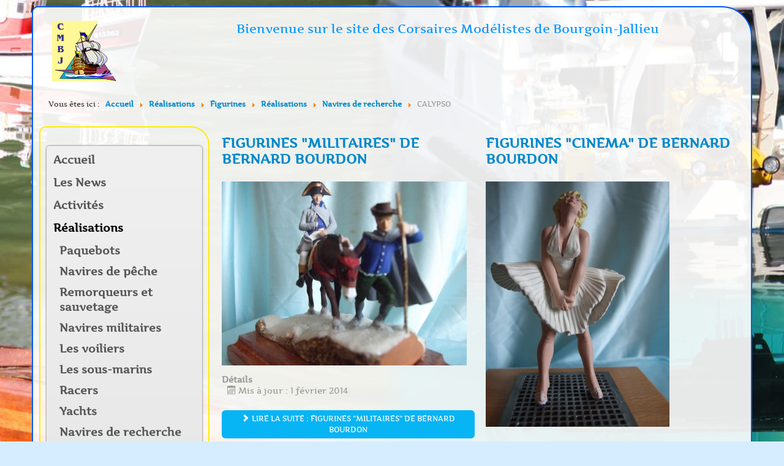

--- FILE ---
content_type: text/html; charset=utf-8
request_url: https://cmbj.org/realisations/figurines.html?start=4
body_size: 4937
content:

<!DOCTYPE html>
<html xmlns="http://www.w3.org/1999/xhtml" xml:lang="fr-fr" lang="fr-fr" dir="ltr" >
<head>
	<base href="https://cmbj.org/realisations/figurines.html" />
	<meta http-equiv="content-type" content="text/html; charset=utf-8" />
	<meta name="description" content="Site des Corsaires Modélistes de Bourgoin-Jallieu" />
	<meta name="generator" content="Joomla! - Open Source Content Management" />
	<title>CMBJ - Figurines</title>
	<link href="https://cmbj.org/media/joomgallery/js/slimbox/css/slimbox.css" rel="stylesheet" type="text/css" />
	<style type="text/css">

#accordeonck123 { padding:0;margin:0;padding-top: 5px;padding-right: 5px;padding-bottom: 5px;padding-left: 5px;background: #F0F0F0;background-color: #F0F0F0;background: -moz-linear-gradient(top,  #F0F0F0 0%, #E3E3E3 100%);background: -webkit-gradient(linear, left top, left bottom, color-stop(0%,#F0F0F0), color-stop(100%,#E3E3E3)); background: -webkit-linear-gradient(top,  #F0F0F0 0%,#E3E3E3 100%);background: -o-linear-gradient(top,  #F0F0F0 0%,#E3E3E3 100%);background: -ms-linear-gradient(top,  #F0F0F0 0%,#E3E3E3 100%);background: linear-gradient(top,  #F0F0F0 0%,#E3E3E3 100%); -moz-border-radius: 5px 5px 5px 5px;-webkit-border-radius: 5px 5px 5px 5px;border-radius: 5px 5px 5px 5px;-moz-box-shadow: 0px 0px 3px 0px #444444;-webkit-box-shadow: 0px 0px 3px 0px #444444;box-shadow: 0px 0px 3px 0px #444444;border-top: #EFEFEF 1px solid ;border-right: #EFEFEF 1px solid ;border-bottom: #EFEFEF 1px solid ;border-left: #EFEFEF 1px solid ; } 
#accordeonck123 li.accordeonck { list-style: none;overflow: hidden; }
#accordeonck123 ul[class^="content"] { margin:0;padding:0; }
#accordeonck123 li.accordeonck > span { position: relative; display: block; }
#accordeonck123 li.accordeonck.parent > span { padding-right: 20px;}
#accordeonck123 li.parent > span span.toggler_icon { position: absolute; cursor: pointer; display: block; height: 100%; z-index: 10;right:0; background: url(/modules/mod_accordeonmenuck/assets/plus.png) center center no-repeat !important;width: 20px;}
#accordeonck123 li.parent.open > span span.toggler_icon { right:0; background: url(/modules/mod_accordeonmenuck/assets/minus.png) center center no-repeat !important;}
#accordeonck123 li.accordeonck.level2 > span { padding-right: 0px;}
#accordeonck123 li.level3 li.accordeonck > span { padding-right: 0px;}
#accordeonck123 a.accordeonck { display: block;text-decoration: none; color: #636363;font-size: 12px;}
#accordeonck123 a.accordeonck:hover { text-decoration: none; color: #000000;}
#accordeonck123 li.parent > span a { display: block;outline: none; }
#accordeonck123 li.parent.open > span a {  }
#accordeonck123 a.accordeonck > .badge { margin: 0 0 0 5px; }
#accordeonck123 li.level1 > span {  } 
#accordeonck123 li.level1 > span a { padding-top: 5px;padding-right: 5px;padding-bottom: 5px;padding-left: 5px;color: #636363;font-size: 12px; } 
#accordeonck123 li.level1 > span span.accordeonckdesc { font-size: 10px; } 
#accordeonck123 li.level1:hover > span {  } 
#accordeonck123 li.level1:hover > span a { color: #000000; } 
#accordeonck123 li.level1.active > span {  } 
#accordeonck123 li.level1.active > span a { color: #000000; } 
#accordeonck123 li.level2 > span {  } 
#accordeonck123 li.level2 > span a { padding-top: 5px;padding-bottom: 5px;padding-left: 15px;color: #636363; } 
#accordeonck123 li.level2:hover > span {  } 
#accordeonck123 li.level2:hover > span a { color: #000000; } 
#accordeonck123 li.level2.active > span {  } 
#accordeonck123 li.level2.active > span a { color: #000000; } 
#accordeonck123 li.level2 li.accordeonck > span {  } 
#accordeonck123 li.level2 li.accordeonck > span a { padding-top: 5px;padding-bottom: 5px;padding-left: 25px;color: #636363; } 
#accordeonck123 li.level2 li.accordeonck:hover > span {  } 
#accordeonck123 li.level2 li.accordeonck:hover > span a { color: #000000; } 
#accordeonck123 li.level2 li.accordeonck.active > span {  } 
#accordeonck123 li.level2 li.accordeonck.active > span a { color: #000000; } #accordeonck123 ul[class^="content"] {
	display: none;
}

#accordeonck123 .toggler_icon {
	top: 0;;
}div.mod_search101 input[type="search"]{ width:auto; }
	</style>
	<script type="application/json" class="joomla-script-options new">{"csrf.token":"b292ac3219103a538e0d575da7710323","system.paths":{"root":"","base":""}}</script>
	<script src="/media/system/js/mootools-core.js?a2313771026c6024c9f87da2707569e0" type="text/javascript"></script>
	<script src="/media/system/js/core.js?a2313771026c6024c9f87da2707569e0" type="text/javascript"></script>
	<script src="https://cmbj.org/media/joomgallery/js/slimbox/js/slimbox.js" type="text/javascript"></script>
	<script src="/media/jui/js/jquery.min.js?a2313771026c6024c9f87da2707569e0" type="text/javascript"></script>
	<script src="/media/jui/js/jquery-noconflict.js?a2313771026c6024c9f87da2707569e0" type="text/javascript"></script>
	<script src="/media/jui/js/jquery-migrate.min.js?a2313771026c6024c9f87da2707569e0" type="text/javascript"></script>
	<script src="/media/system/js/caption.js?a2313771026c6024c9f87da2707569e0" type="text/javascript"></script>
	<script src="/media/jui/js/bootstrap.min.js?a2313771026c6024c9f87da2707569e0" type="text/javascript"></script>
	<script src="/media/com_accordeonmenuck/assets/accordeonmenuck.js" type="text/javascript"></script>
	<script src="/media/com_accordeonmenuck/assets/jquery.easing.1.3.js" type="text/javascript"></script>
	<!--[if lt IE 9]><script src="/media/system/js/html5fallback.js?a2313771026c6024c9f87da2707569e0" type="text/javascript"></script><![endif]-->
	<script type="text/javascript">
    var resizeJsImage = 1;
    var resizeSpeed = 5;
    var joomgallery_image = "Image";
    var joomgallery_of = "de";jQuery(window).on('load',  function() {
				new JCaption('img.caption');
			});jQuery(function($){ initTooltips(); $("body").on("subform-row-add", initTooltips); function initTooltips (event, container) { container = container || document;$(container).find(".hasTooltip").tooltip({"html": true,"container": "body"});} });    var resizeJsImage = 1;
    var resizeSpeed = 5;
    var joomgallery_image = "Image";
    var joomgallery_of = "de";jQuery(window).on('load',  function() {
				new JCaption('img.caption');
			});jQuery(document).ready(function(jQuery){new Accordeonmenuck('#accordeonck123', {fadetransition : false,eventtype : 'click',transition : 'linear',menuID : 'accordeonck123',defaultopenedid : '',activeeffect : '',showcounter : '',showactive : '1',closeothers : '1',duree : 500});});     var resizeJsImage = 1;
    var resizeSpeed = 5;
    var joomgallery_image = "Image";
    var joomgallery_of = "de";jQuery(window).on('load',  function() {
				new JCaption('img.caption');
			});jQuery(document).ready(function(jQuery){new Accordeonmenuck('#accordeonck123', {fadetransition : false,eventtype : 'click',transition : 'linear',menuID : 'accordeonck123',defaultopenedid : '',activeeffect : '',showcounter : '',showactive : '1',closeothers : '1',duree : 500});});     var resizeJsImage = 1;
    var resizeSpeed = 5;
    var joomgallery_image = "Image";
    var joomgallery_of = "de";jQuery(window).on('load',  function() {
				new JCaption('img.caption');
			});jQuery(document).ready(function(jQuery){new Accordeonmenuck('#accordeonck123', {fadetransition : false,eventtype : 'click',transition : 'linear',menuID : 'accordeonck123',defaultopenedid : '',activeeffect : '',showcounter : '',showactive : '1',closeothers : '1',duree : 500});}); 
	</script>

	<style type='text/css'>
/* Generated by Font Squirrel (https://www.fontsquirrel.com) on June 7, 2016 */



@font-face {
    font-family: 'artifikamedium';
    src: url('/templates/cmbj/css/fonts/artifika-regular-webfont.woff2') format('woff2'),
         url('/templates/cmbj/css/fonts/artifika-regular-webfont.woff') format('woff');
    font-weight: normal;
    font-style: normal;

}
	</style>
		<link rel="stylesheet" href="/templates/cmbj/css/bootstrap.css" type="text/css" />
				<link rel="stylesheet" href="/templates/cmbj/css/template.css" type="text/css" />
			<meta name="viewport" content="width=device-width, initial-scale=1.0" />
	<link rel="stylesheet" href="/templates/cmbj/css/mobile.css" type="text/css" />
	    <!--[if lte IE 8]>
  	<style type="text/css">
  	#body > div.inner,.readmore a,#wrapper > div.inner,#left > div.inner,#left > div.inner .module h3,#left > div.inner .moduletable h3,#left > div.inner .module_menu h3,#left > div.inner .moduletable_menu h3,#centerbottom > div.inner,#right > div.inner,#right > div.inner .module h3,#right > div.inner .moduletable h3,#right > div.inner .module_menu h3,#right > div.inner .moduletable_menu h3,#mainbottom > div.inner { behavior: url(/templates/cmbj/pie.htc) }
  	</style>
  	<![endif]-->



</head>
<body>
<div id="wrapper">
	<div class="container-fluid inner ui-sortable">
	<div id="banner1">
		<div class="inner clearfix">
			<div id="banner1logo" class="logobloc">
				<div class="inner clearfix">
											<img src="/templates/cmbj/images/logo_s.png" width="106" height="100" alt="" />
														</div>
			</div>
						<div id="banner1module" class="logobloc">
				<div class="inner clearfix">
							<div class="moduletable">
							<h3>Bienvenue sur le site des Corsaires Modélistes de Bourgoin-Jallieu</h3>
						

<div class="custom"  >
	</div>
		</div>
	
				</div>
			</div>
					<div class="clr"></div>
		</div>
	</div>
		<div id="module1">
		<div class="inner clearfix">
					<div class="moduletable">
						<div aria-label="Fil de navigation" role="navigation">
	<ul itemscope itemtype="https://schema.org/BreadcrumbList" class="breadcrumb">
					<li>
				Vous êtes ici : &#160;
			</li>
		
						<li itemprop="itemListElement" itemscope itemtype="https://schema.org/ListItem">
											<a itemprop="item" href="/" class="pathway"><span itemprop="name">Accueil</span></a>
					
											<span class="divider">
							<img src="/media/system/images/arrow.png" alt="" />						</span>
										<meta itemprop="position" content="1">
				</li>
							<li itemprop="itemListElement" itemscope itemtype="https://schema.org/ListItem">
											<a itemprop="item" href="/realisations.html" class="pathway"><span itemprop="name">Réalisations</span></a>
					
											<span class="divider">
							<img src="/media/system/images/arrow.png" alt="" />						</span>
										<meta itemprop="position" content="2">
				</li>
							<li itemprop="itemListElement" itemscope itemtype="https://schema.org/ListItem">
											<a itemprop="item" href="/realisations/figurines.html" class="pathway"><span itemprop="name">Figurines</span></a>
					
											<span class="divider">
							<img src="/media/system/images/arrow.png" alt="" />						</span>
										<meta itemprop="position" content="3">
				</li>
							<li itemprop="itemListElement" itemscope itemtype="https://schema.org/ListItem">
											<a itemprop="item" href="/realisations.html" class="pathway"><span itemprop="name">Réalisations</span></a>
					
											<span class="divider">
							<img src="/media/system/images/arrow.png" alt="" />						</span>
										<meta itemprop="position" content="4">
				</li>
							<li itemprop="itemListElement" itemscope itemtype="https://schema.org/ListItem">
											<a itemprop="item" href="/realisations/navires-de-recherche.html" class="pathway"><span itemprop="name">Navires de recherche</span></a>
					
											<span class="divider">
							<img src="/media/system/images/arrow.png" alt="" />						</span>
										<meta itemprop="position" content="5">
				</li>
							<li itemprop="itemListElement" itemscope itemtype="https://schema.org/ListItem" class="active">
					<span itemprop="name">
						CALYPSO					</span>
					<meta itemprop="position" content="6">
				</li>
				</ul>
</div>
		</div>
	
		</div>
	</div>
	
	
	<div id="maincontent" class="maincontent noright">
		<div class="inner clearfix">
					<div id="left" class="column column1">
				<div class="inner clearfix">
							<div class="moduletable">
						<div class="accordeonck-wrap" data-id="accordeonck123">
<ul class="menu" id="accordeonck123">
<li id="item-101" class="accordeonck item101 first level1 " data-level="1" ><span class="accordeonck_outer "><a class="accordeonck " href="/" >Accueil<span class="accordeonckdesc"></span></a></span></li><li id="item-158" class="accordeonck item158 level1 " data-level="1" ><span class="accordeonck_outer "><a class="accordeonck " href="/les-news.html" >Les News<span class="accordeonckdesc"></span></a></span></li><li id="item-132" class="accordeonck item132 parent parent level1 " data-level="1" ><span class="accordeonck_outer toggler toggler_1"><a class="accordeonck " href="javascript:void(0);" >Activités<span class="accordeonckdesc"></span></a><span class="toggler_icon" tabIndex="0" role="button" aria-label="ACCORDEONMENUCK_TOGGLER_LABEL"></span></span><ul class="content_1 accordeonck" style="display:none;"><li id="item-1071" class="accordeonck item1071 first level2 " data-level="2" ><span class="accordeonck_outer "><a class="accordeonck " href="/activites/agenda-cmbj.html" >Agenda du CMBJ<span class="accordeonckdesc"></span></a></span></li><li id="item-894" class="accordeonck item894 level2 " data-level="2" ><span class="accordeonck_outer "><a class="accordeonck " href="/activites/agenda-regional.html" >Agenda régional<span class="accordeonckdesc"></span></a></span></li><li id="item-160" class="accordeonck item160 level2 " data-level="2" ><span class="accordeonck_outer "><a class="accordeonck " href="/activites/les-rencontres-et-expos.html" >Les rencontres et expos<span class="accordeonckdesc"></span></a></span></li><li id="item-150" class="accordeonck item150 level2 " data-level="2" ><span class="accordeonck_outer "><a class="accordeonck " href="/activites/nos-journees-de-navigation.html" >Journées navigation ou atelier<span class="accordeonckdesc"></span></a></span></li><li id="item-193" class="accordeonck item193 last level2 " data-level="2" ><span class="accordeonck_outer "><a class="accordeonck " href="/activites/les-lieux-de-navigation.html" >Les lieux de navigation et d'expos<span class="accordeonckdesc"></span></a></span></li></ul></li><li id="item-131" class="accordeonck item131 active parent parent level1 " data-level="1" ><span class="accordeonck_outer toggler toggler_1"><a class="accordeonck isactive " href="javascript:void(0);" >Réalisations<span class="accordeonckdesc"></span></a><span class="toggler_icon" tabIndex="0" role="button" aria-label="ACCORDEONMENUCK_TOGGLER_LABEL"></span></span><ul class="content_1 accordeonck" style=""><li id="item-1236" class="accordeonck item1236 first level2 " data-level="2" ><span class="accordeonck_outer "><a class="accordeonck " href="/realisations/paquebots.html" >Paquebots<span class="accordeonckdesc"></span></a></span></li><li id="item-154" class="accordeonck item154 level2 " data-level="2" ><span class="accordeonck_outer "><a class="accordeonck " href="/realisations/peche.html" >Navires de pêche<span class="accordeonckdesc"></span></a></span></li><li id="item-165" class="accordeonck item165 level2 " data-level="2" ><span class="accordeonck_outer "><a class="accordeonck " href="/realisations/remorqueurs.html" >Remorqueurs et sauvetage<span class="accordeonckdesc"></span></a></span></li><li id="item-175" class="accordeonck item175 level2 " data-level="2" ><span class="accordeonck_outer "><a class="accordeonck " href="/realisations/navires-militaires.html" >Navires militaires<span class="accordeonckdesc"></span></a></span></li><li id="item-176" class="accordeonck item176 level2 " data-level="2" ><span class="accordeonck_outer "><a class="accordeonck " href="/realisations/les-voiliers.html" >Les voiliers<span class="accordeonckdesc"></span></a></span></li><li id="item-177" class="accordeonck item177 level2 " data-level="2" ><span class="accordeonck_outer "><a class="accordeonck " href="/realisations/les-sous-marins.html" >Les sous-marins<span class="accordeonckdesc"></span></a></span></li><li id="item-200" class="accordeonck item200 level2 " data-level="2" ><span class="accordeonck_outer "><a class="accordeonck " href="/realisations/racers.html" >Racers<span class="accordeonckdesc"></span></a></span></li><li id="item-201" class="accordeonck item201 level2 " data-level="2" ><span class="accordeonck_outer "><a class="accordeonck " href="/realisations/yachts.html" >Yachts<span class="accordeonckdesc"></span></a></span></li><li id="item-202" class="accordeonck item202 level2 " data-level="2" ><span class="accordeonck_outer "><a class="accordeonck " href="/realisations/navires-de-recherche.html" >Navires de recherche<span class="accordeonckdesc"></span></a></span></li><li id="item-217" class="accordeonck item217 level2 " data-level="2" ><span class="accordeonck_outer "><a class="accordeonck " href="/realisations/vieux-greements.html" >Vieux grééments<span class="accordeonckdesc"></span></a></span></li><li id="item-179" class="accordeonck item179 level2 " data-level="2" ><span class="accordeonck_outer "><a class="accordeonck " href="/realisations/autres-navires.html" >Autres navires<span class="accordeonckdesc"></span></a></span></li><li id="item-178" class="accordeonck item178 level2 " data-level="2" ><span class="accordeonck_outer "><a class="accordeonck " href="/realisations/les-inclassables.html" >Les inclassables<span class="accordeonckdesc"></span></a></span></li><li id="item-271" class="accordeonck item271 level2 " data-level="2" ><span class="accordeonck_outer "><a class="accordeonck " href="/realisations/vapeurs.html" >Vapeurs<span class="accordeonckdesc"></span></a></span></li><li id="item-236" class="accordeonck item236 current active level2 " data-level="2" ><span class="accordeonck_outer "><a class="accordeonck isactive " href="/realisations/figurines.html" >Figurines<span class="accordeonckdesc"></span></a></span></li><li id="item-164" class="accordeonck item164 last level2 " data-level="2" ><span class="accordeonck_outer "><a class="accordeonck " href="/realisations/toutes-les-realisations.html" >Toutes les réalisations<span class="accordeonckdesc"></span></a></span></li></ul></li><li id="item-1331" class="accordeonck item1331 level1 " data-level="1" ><span class="accordeonck_outer "><a class="accordeonck " href="/les-archives.html" >Les Archives<span class="accordeonckdesc"></span></a></span></li><li id="item-102" class="accordeonck item102 level1 " data-level="1" ><span class="accordeonck_outer "><a class="accordeonck " href="/trucs-et-astuces.html" >Trucs et astuces<span class="accordeonckdesc"></span></a></span></li><li id="item-572" class="accordeonck item572 level1 " data-level="1" ><span class="accordeonck_outer "><a class="accordeonck " href="/contact2.html" >Pour nous contacter<span class="accordeonckdesc"></span></a></span></li><li id="item-104" class="accordeonck item104 level1 " data-level="1" ><span class="accordeonck_outer "><a class="accordeonck " href="/qui-sommes-nous.html" >Qui sommes-nous ?<span class="accordeonckdesc"></span></a></span></li><li id="item-110" class="accordeonck item110 parent parent level1 " data-level="1" ><span class="accordeonck_outer toggler toggler_1"><a class="accordeonck " href="javascript:void(0);" >Liens<span class="accordeonckdesc"></span></a><span class="toggler_icon" tabIndex="0" role="button" aria-label="ACCORDEONMENUCK_TOGGLER_LABEL"></span></span><ul class="content_1 accordeonck" style="display:none;"><li id="item-1494" class="accordeonck item1494 first level2 " data-level="2" ><span class="accordeonck_outer "><a class="accordeonck " href="/liens/liens-du-web-2.html" >Liens du web<span class="accordeonckdesc"></span></a></span></li><li id="item-756" class="accordeonck item756 last level2 " data-level="2" ><span class="accordeonck_outer "><a class="accordeonck " href="/liens/plan-du-site.html" >Plan du site<span class="accordeonckdesc"></span></a></span></li></ul></li></ul></div>
		</div>
			<div class="moduletableCMBJSearch">
						<div class="searchCMBJSearch mod_search101">
	<form action="/realisations/figurines.html" method="post" class="form-inline" role="search">
		<label for="mod-search-searchword101" class="element-invisible">Rechercher sur notre site:</label> <input name="searchword" id="mod-search-searchword101" maxlength="200"  class="inputbox search-query input-medium" type="search" size="20" placeholder="Recherche..." /> <button class="button btn btn-primary" onclick="this.form.searchword.focus();">Valider</button>		<input type="hidden" name="task" value="search" />
		<input type="hidden" name="option" value="com_search" />
		<input type="hidden" name="Itemid" value="236" />
	</form>
</div>
		</div>
			<div class="moduletable">
						<ul class="nav menu mod-list">
<li class="item-109"><a href="/connexion-cmbj.html" ><img src="/images/pirate1.gif" alt="Connexion" /></a></li></ul>
		</div>
	
				</div>
			</div>
						<div id="main" class="column main row-fluid">
				<div class="inner clearfix">
										<div id="maincenter" class="maincenter ">
						<div class="inner clearfix">
							<div id="center" class="column center ">
								<div class="inner">
																		<div id="content" class="">
										<div class="inner clearfix">
											<div id="system-message-container">
	</div>

											<div class="blog" itemscope itemtype="https://schema.org/Blog">
	
		
	
			<div class="category-desc clearfix">
														</div>
	
	
		
	
																	<div class="items-row cols-2 row-0 row-fluid clearfix">
						<div class="span6">
				<div class="item column-1"
					itemprop="blogPost" itemscope itemtype="https://schema.org/BlogPosting">
					
	<div class="page-header">
					<h2 itemprop="name">
									<a href="/realisations/figurines/196-realisations-figurines-figurines-militaires.html" itemprop="url">
						figurines &quot;militaires&quot; de Bernard BOURDON					</a>
							</h2>
		
		
		
			</div>





		

<p><a href="/component/joomgallery/image.raw?view=image&amp;type=orig&amp;id=1978" rel="lightbox[joomgallery]" title="bernard BOURDON"><img class="jg_photo" src="/component/joomgallery/image.raw?view=image&amp;id=1978&amp;type=thumb" alt="bernard BOURDON" /></a></p>

						<dl class="article-info muted">

		
			<dt class="article-info-term">
									Détails							</dt>

			
			
			
			
			
		
					
										<dd class="modified">
				<span class="icon-calendar" aria-hidden="true"></span>
				<time datetime="2014-02-01T11:33:14+01:00" itemprop="dateModified">
					Mis à jour : 1 février 2014				</time>
			</dd>			
						</dl>
		

	
<p class="readmore">
			<a class="btn" href="/realisations/figurines/196-realisations-figurines-figurines-militaires.html" itemprop="url" aria-label="Lire la suite&nbsp;:  figurines &quot;militaires&quot; de Bernard BOURDON">
			<span class="icon-chevron-right" aria-hidden="true"></span> 
			Lire la suite&nbsp;: 			figurines "militaires" de Bernard BOURDON		</a>
	</p>



				</div>
				<!-- end item -->
							</div><!-- end span -->
														<div class="span6">
				<div class="item column-2"
					itemprop="blogPost" itemscope itemtype="https://schema.org/BlogPosting">
					
	<div class="page-header">
					<h2 itemprop="name">
									<a href="/realisations/figurines/198-realisations-figurines-cinema-de-b-bourdon.html" itemprop="url">
						figurines &quot;cinema&quot; de Bernard BOURDON					</a>
							</h2>
		
		
		
			</div>





		

<p><a href="/component/joomgallery/image.raw?view=image&amp;type=orig&amp;id=1962" rel="lightbox[joomgallery]" title="bernard BOURDON"><img class="jg_photo" src="/component/joomgallery/image.raw?view=image&amp;id=1962&amp;type=thumb" alt="bernard BOURDON" /></a></p>
<p>&nbsp;</p>

						<dl class="article-info muted">

		
			<dt class="article-info-term">
									Détails							</dt>

			
			
			
			
			
		
					
										<dd class="modified">
				<span class="icon-calendar" aria-hidden="true"></span>
				<time datetime="2014-02-01T11:32:44+01:00" itemprop="dateModified">
					Mis à jour : 1 février 2014				</time>
			</dd>			
						</dl>
		

	
<p class="readmore">
			<a class="btn" href="/realisations/figurines/198-realisations-figurines-cinema-de-b-bourdon.html" itemprop="url" aria-label="Lire la suite&nbsp;:  figurines &quot;cinema&quot; de Bernard BOURDON">
			<span class="icon-chevron-right" aria-hidden="true"></span> 
			Lire la suite&nbsp;: 			figurines "cinema" de Bernard BOURDON		</a>
	</p>



				</div>
				<!-- end item -->
							</div><!-- end span -->
							</div><!-- end row -->
																			<div class="items-row cols-2 row-1 row-fluid clearfix">
						<div class="span6">
				<div class="item column-1"
					itemprop="blogPost" itemscope itemtype="https://schema.org/BlogPosting">
					
	<div class="page-header">
					<h2 itemprop="name">
									<a href="/realisations/figurines/197-realisations-figurines-figurines-civiles-de-bernard-bourdon.html" itemprop="url">
						figurines &quot; Far West &quot; de Bernard BOURDON					</a>
							</h2>
		
		
		
			</div>





		

<p><a href="/component/joomgallery/image.raw?view=image&amp;type=orig&amp;id=1953" rel="lightbox[joomgallery]" title="bernard BOURDON">&nbsp;</a></p>
<p><a href="/component/joomgallery/image.raw?view=image&amp;type=orig&amp;id=1970" rel="lightbox[joomgallery]" title="bernard BOURDON"><img class="jg_photo" src="/component/joomgallery/image.raw?view=image&amp;id=1970&amp;type=thumb" alt="bernard BOURDON" /></a></p>

						<dl class="article-info muted">

		
			<dt class="article-info-term">
									Détails							</dt>

			
			
			
			
			
		
					
										<dd class="modified">
				<span class="icon-calendar" aria-hidden="true"></span>
				<time datetime="2014-02-01T11:33:01+01:00" itemprop="dateModified">
					Mis à jour : 1 février 2014				</time>
			</dd>			
						</dl>
		

	
<p class="readmore">
			<a class="btn" href="/realisations/figurines/197-realisations-figurines-figurines-civiles-de-bernard-bourdon.html" itemprop="url" aria-label="Lire la suite&nbsp;:  figurines &quot; Far West &quot; de Bernard BOURDON">
			<span class="icon-chevron-right" aria-hidden="true"></span> 
			Lire la suite&nbsp;: 			figurines " Far West " de Bernard BOURDON		</a>
	</p>



				</div>
				<!-- end item -->
							</div><!-- end span -->
							</div><!-- end row -->
						
	
				<div class="pagination">
						<ul>
	<li class="pagination-start"><a title="Début" href="/realisations/figurines.html" class="hasTooltip pagenav">Début</a></li>
	<li class="pagination-prev"><a title="Précédent" href="/realisations/figurines.html" class="hasTooltip pagenav">Précédent</a></li>
			<li><a href="/realisations/figurines.html" class="pagenav">1</a></li>			<li><span class="pagenav">2</span></li>		<li class="pagination-next"><span class="pagenav">Suivant</span></li>
	<li class="pagination-end"><span class="pagenav">Fin</span></li>
</ul>
 </div>
	</div>

										</div>
									</div>
																	</div>
							</div>
														<div class="clr"></div>
						</div>
					</div>
					
				</div>
			</div>
			<div class="clr"></div>
		</div>
	</div>
	
	

    </div>
</div>

</body>
</html>

--- FILE ---
content_type: text/css
request_url: https://cmbj.org/templates/cmbj/css/template.css
body_size: 2771
content:
/* ---------------------------------------
	Standard styles formatting
	created with Template Creator
        on http://www.template-creator.com
-----------------------------------------*/


html {
  height: 101%;
}

body {
  margin: 0;
  padding: 0;
}

body.contentpane {
  background: #fff;
}

* {
    padding: 0;
    margin: 0;
}

h1, h2, h3, h4, h5, h6, div.contentheading, .componentheading {
  padding: 3px 0;
  margin: 0;
  line-height: 1.2;
  font-weight: bold;
  font-style: normal;
}
h1, .componentheading {
  font-size: 1.75em;
}
h2, div.contentheading {
  font-size: 1.5em;
}
h3 {
  font-size: 1.25em;
}
h4 {
  font-size: 1em;
}

ul, ol {
  padding: .75em 0 .75em 0;
  margin: 0 0 0 35px;
}

ul.menu {
	margin: 0;
	padding: 0;
}

ul.menu li {
    list-style: none;
}

p {
  padding: 5px 0;
}

address {
  margin: .75em 0;
  font-style: normal;
}

a:focus {
    outline: none;
}

img {
  border: none;
}

em {
  font-style: italic;
}
strong {
  font-weight: bold;
}

form, fieldset {
  margin: 0;
  padding: 0;
  border: none;
}
input, button, select {
  vertical-align: middle;
}

.clr {
	clear : both;
}

.column.column1 {
    width: 25%;
}

.column.column2 {
    width: 26.666666666667%;
}

.column.main {
    width: 75%;
}

.column.center {
    width: 73.333333333333%;
}

.noleft .center {
 /*   width: 80%;*/
}

.noleft .column2 {
    width: 20%;
}

.noleft .main {
    width: 100%;
}

.noright .column.center {
    width: 100%;
}

.flexiblemodule, .column, .logobloc {
    float: left;
}


/* ---------------------------------------
	Custom styling
-----------------------------------------*/

.container, .container-fluid {
	margin: 0 auto;
}

.container {
	width: 90%;
}

.container-fluid {
	max-width: 90%;
}

body {
	background: #d6edff url(../images/fond02.jpg) center center repeat-y scroll;
	background: rgba(214,237,255,1) url(../images/fond02.jpg) center center repeat-y scroll;
	background-size: auto;
	color: #363636;
	text-align: left;
	line-height: 20px;
	font-size: 14px;
	font-family: 'artifikamedium';
}

a {
	font-weight: bold;
}


a:hover {
	font-weight: bold;
}

h1, div.componentheading {
	color: #0bb9f5;
	font-weight: bold;
	text-transform: uppercase;
	font-size: 27px;
	font-family: 'artifikamedium';
}

h2, div.contentheading {
	color: #0bb9f5;
	font-weight: normal;
	text-transform: uppercase;
	font-size: 22px;
	font-family: 'artifikamedium';
}

h3 {
	font-weight: normal;
	font-size: 20px;
	font-family: 'artifikamedium';
}

h4 {
	font-size: 16px;
	font-family: 'artifikamedium';
}

h5 {
	font-size: 14px;
	font-family: 'artifikamedium';
}

h6 {
	font-size: 12px;
	font-family: 'artifikamedium';
}

.button, button, button.btn, input.btn, :not(.btn-group) > .btn, .btn-group > .btn.active {
    border: none;
	background: #07b4f4;
	color: #ffffff;
	padding-top: 5px;
	padding-right: 15px;
	padding-bottom: 5px;
	padding-left: 15px;
	text-align: center;
	font-weight: normal;
	text-transform: uppercase;
	font-size: 12px;
	font-family: 'artifikamedium';
}

.button:hover, button:hover, button.btn:hover, input.btn:hover, .btn:hover {
	background: #006d9e;
	font-size: 12px;
	font-family: 'artifikamedium';
}

ul.pagenav li a, .pagination li .pagenav,  .pager li a {
    display: block;
	background: #33c3e7;
	-moz-border-radius: 5px;
	-o-border-radius: 5px;
	-webkit-border-radius: 5px;
	border-radius: 5px;
	-moz-border-radius: 5px 5px 5px 5px;
	-o-border-radius: 5px 5px 5px 5px;
	-webkit-border-radius: 5px 5px 5px 5px;
	border-radius: 5px 5px 5px 5px;
	color: #ffffff;
	margin: 5px;
	padding-top: 2px;
	padding-right: 10px;
	padding-bottom: 2px;
	padding-left: 10px;
	font-size: 12px;
	font-family: 'artifikamedium';
}

ul.pagenav li a:hover, .pagination li .pagenav:hover,  .pager li a:hover {
	background: #006d9e;
	-moz-border-radius: 5px;
	-o-border-radius: 5px;
	-webkit-border-radius: 5px;
	border-radius: 5px;
	-moz-border-radius: 5px 5px 5px 5px;
	-o-border-radius: 5px 5px 5px 5px;
	-webkit-border-radius: 5px 5px 5px 5px;
	border-radius: 5px 5px 5px 5px;
	font-size: 12px;
	font-family: 'artifikamedium';
}

.readmore a {
	background: #33c3e7;
	background-image: url("readmorebuttonbody-gradient.svg");
	background-image: -o-linear-gradient(center top,#33c3e7, #006d9e 100%);
	background-image: -webkit-gradient(linear, left top, left bottom,from(#33c3e7), color-stop(100%, #006d9e));
	background-image: -moz-linear-gradient(center top,#33c3e7, #006d9e 100%);
	background-image: linear-gradient(center top,#33c3e7, #006d9e 100%);
	-pie-background: linear-gradient(center top,#33c3e7, #006d9e 100%);
	-moz-border-radius: 6px;
	-o-border-radius: 6px;
	-webkit-border-radius: 6px;
	border-radius: 6px;
	-moz-border-radius: 6px 6px 6px 6px;
	-o-border-radius: 6px 6px 6px 6px;
	-webkit-border-radius: 6px 6px 6px 6px;
	border-radius: 6px 6px 6px 6px;
	color: #ffffff;
	padding-top: 8px;
	padding-right: 8px;
	padding-bottom: 8px;
	padding-left: 8px;
	font-weight: normal;
	text-transform: uppercase;
	font-size: 12px;
	font-family: 'artifikamedium';
}

.readmore a:hover {
	background: #006d9e;
	font-size: 12px;
	font-family: 'artifikamedium';
}

.invalid {border: red;}
                
input.inputbox, .registration input, .login input, .contact input, .contact textarea,
textarea, input[type="text"], input[type="password"], input[type="datetime"], input[type="datetime-local"], input[type="date"], input[type="month"], input[type="time"], input[type="week"], input[type="number"], input[type="email"], input[type="url"], input[type="search"], input[type="tel"], input[type="color"], .uneditable-input {
    border: none;
	border-top: #e1e1e1 1px solid;
	border-bottom: #edeeee 1px solid;
	border-left: #e1e1e1 1px solid;
	border-right: #edeeee 1px solid;
	color: #575757;
	padding: 4px;
	text-align: left;
	font-family: Verdana, sans-serif;
	width: 90%;
}

input:focus, input.inputbox:focus, .registration input:focus, .login input:focus, .contact input:focus, .contact textarea:focus,
textarea:focus, input[type="text"]:focus, input[type="password"]:focus, input[type="datetime"]:focus, input[type="datetime-local"]:focus, input[type="date"]:focus, input[type="month"]:focus, input[type="time"]:focus, input[type="week"]:focus, input[type="number"]:focus, input[type="email"]:focus, input[type="url"]:focus, input[type="search"]:focus, input[type="tel"]:focus, input[type="color"]:focus, .uneditable-input:focus {
	border: #000000 1px solid;
	font-family: Verdana, sans-serif;
}

#wrapper > div.inner {
	background: #ffffff;
	background: rgba(255,255,255,0.9);
	-pie-background: rgba(255,255,255,0.9);
	border: #0059ff 2px solid;
	-moz-border-radius: 0px;
	-o-border-radius: 0px;
	-webkit-border-radius: 0px;
	border-radius: 0px;
	-moz-border-radius: 10px 50px 10px 50px;
	-o-border-radius: 10px 50px 10px 50px;
	-webkit-border-radius: 10px 50px 10px 50px;
	border-radius: 10px 50px 10px 50px;
	margin-top: 10px;
	margin-bottom: 40px;
	padding: 10px;
}

#banner1 > div.inner {
	height: 100px;
	margin-right: 10px;
	margin-bottom: 10px;
	margin-left: 10px;
	padding: 10px;
	min-width:110px;
}

#banner1logo {
	width: 10%;
}

#banner1logo > div.inner > .bannerlogodesc {
	color: #4554ff;
	text-align: center;
	font-size: 24px;
	font-family: 'artifikamedium';
}

#banner1logo > div.inner {
	margin: 1px;
	padding-right: 0px;
	min-width:70px;
}

#banner1module {
	width: 90%;
}

#banner1module div.moduletable h3, #banner1module div.module h3,
#banner1module div.moduletable_menu h3, #banner1module div.module_menu h3 {
	color: #0095ff;
	margin-left: 70px;
	text-align: center;
	font-size: 4.5vwpx;
	font-family: 'artifikamedium';
	font-size:3.0vw
@media (max-width : 768px) {.prop-text{font-size:4.0vw}}

}

#module1 > div.inner {
	margin-top: 1px;
	font-size: 12px;
	font-family: 'artifikamedium';
}
#modulestop .n1 > .flexiblemodule { width: 100%; }
#modulestop .n2 > .flexiblemodule { width: 50%; }
#modulestop .n2 > .flexiblemodule + div { width: 50%; }
#modulestop .n3 > .flexiblemodule { width: 33.333333333333%; }
#modulestop .n3 > .flexiblemodule + div { width: 33.333333333333%; }
#modulestop .n3 > .flexiblemodule + div + div { width: 33.333333333333%; }
#modulestop .n4 > .flexiblemodule { width: 25%; }
#modulestop .n4 > .flexiblemodule + div { width: 25%; }
#modulestop .n4 > .flexiblemodule + div + div { width: 25%; }
#modulestop .n4 > .flexiblemodule + div + div + div { width: 25%; }
#modulestop .n5 > .flexiblemodule { width: 20%; }
#modulestop .n5 > .flexiblemodule + div { width: 20%; }
#modulestop .n5 > .flexiblemodule + div + div { width: 20%; }
#modulestop .n5 > .flexiblemodule + div + div + div { width: 20%; }
#modulestop .n5 > .flexiblemodule + div + div + div + div { width: 20%; }

#modulestopmod1 > div.inner {
	color: #636363;
	padding: 10px;
}

#modulestopmod1 div.moduletable h3, #modulestopmod1 div.module h3,
#modulestopmod1 div.moduletable_menu h3, #modulestopmod1 div.module_menu h3 {
	color: #0bb9f5;
	margin-bottom: 20px;
	letter-spacing: -1px;
	word-spacing: -2px;
	font-size: 22px;
}

#modulestopmod2 > div.inner {
	color: #636363;
	padding: 10px;
}

#modulestopmod2 div.moduletable h3, #modulestopmod2 div.module h3,
#modulestopmod2 div.moduletable_menu h3, #modulestopmod2 div.module_menu h3 {
	color: #0bb9f5;
	margin-bottom: 20px;
	letter-spacing: -1px;
	word-spacing: -2px;
	font-size: 22px;
}

#modulestopmod3 > div.inner {
	color: #636363;
	padding: 10px;
}

#modulestopmod3 div.moduletable h3, #modulestopmod3 div.module h3,
#modulestopmod3 div.moduletable_menu h3, #modulestopmod3 div.module_menu h3 {
	color: #0bb9f5;
	margin-bottom: 20px;
	letter-spacing: -1px;
	word-spacing: -2px;
	font-size: 22px;
}

#modulestopmod4 > div.inner {
	color: #636363;
	padding: 10px;
}

#modulestopmod4 div.moduletable h3, #modulestopmod4 div.module h3,
#modulestopmod4 div.moduletable_menu h3, #modulestopmod4 div.module_menu h3 {
	color: #0bb9f5;
	margin-bottom: 20px;
	letter-spacing: -1px;
	word-spacing: -2px;
	font-size: 22px;
}

#modulestopmod5 > div.inner {
	color: #636363;
	padding: 10px;
}

#modulestopmod5 div.moduletable h3, #modulestopmod5 div.module h3,
#modulestopmod5 div.moduletable_menu h3, #modulestopmod5 div.module_menu h3 {
	color: #0bb9f5;
	margin-bottom: 20px;
	letter-spacing: -1px;
	word-spacing: -2px;
	font-size: 22px;
}

#maincontent > div.inner {
	margin-top: 10px;
}

#left > div.inner {
	border: #ffee00 2px solid;
	-moz-border-radius: 0px;
	-o-border-radius: 0px;
	-webkit-border-radius: 0px;
	border-radius: 0px;
	-moz-border-radius: 10px 30px 10px 40px;
	-o-border-radius: 10px 30px 10px 40px;
	-webkit-border-radius: 10px 30px 10px 40px;
	border-radius: 10px 30px 10px 40px;
	margin-top: 0px;
	margin-right: 10px;
	margin-bottom: 10px;
	margin-left: 0px;
	padding: 10px;
}

#left div.moduletable, #left div.module,
#left div.moduletable_menu, #left div.module_menu {
	margin-bottom: 15px;
	margin-left: 0px;
	padding-top: 20px;
	padding-bottom: 20px;
}

#left div.moduletable h3, #left div.module h3,
#left div.moduletable_menu h3, #left div.module_menu h3 {
	background: #12c1f6;
	background-image: url("moduletitleleft-gradient.svg");
	background-image: -o-linear-gradient(center top,#12c1f6, #07a5f1 100%);
	background-image: -webkit-gradient(linear, left top, left bottom,from(#12c1f6), color-stop(100%, #07a5f1));
	background-image: -moz-linear-gradient(center top,#12c1f6, #07a5f1 100%);
	background-image: linear-gradient(center top,#12c1f6, #07a5f1 100%);
	-pie-background: linear-gradient(center top,#12c1f6, #07a5f1 100%);
	color: #ffffff;
	margin-bottom: 5px;
	padding-top: 5px;
	padding-bottom: 5px;
	padding-left: 5px;
	text-align: left;
	text-transform: uppercase;
	letter-spacing: -2px;
	word-spacing: -2px;
	font-size: 20px;
}

#left ul.menu li a, #left ul.menu li span.separator {

}

#left ul.menu li a, #left ul.menu li span.separator {
    display: block;
	color: #575757;
	margin: 0px;
	line-height: 24px;
	font-size: 18px;
	font-family: 'artifikamedium';
}

#left ul.menu li:hover > a, #left ul.menu li:hover > span.separator {
	color: #000000;
}

#left ul.menu li ul {
	margin: 0px;
	padding: 0px;
}

#left ul.menu li li.active > a, #left ul.menu li li.active > span.separator {
	margin: 0px;
	padding: 0px;
}

#left ul.menu li li ul, #left ul.menu li li ul {
	margin: 0px;
	padding: 0px;
}

#main ul.menu li a, #main ul.menu li span.separator {

}

#main ul.menu li a, #main ul.menu li span.separator {
    display: block;
	color: #4f4f4f;
}

#main ul.menu li:hover > a, #main ul.menu li:hover > span.separator {
	color: #292929;
}

#center > div.inner {
	padding: 10px;
}

#centerbottom > div.inner {
	border: #699dff 2px solid;
	-moz-border-radius: 0px;
	-o-border-radius: 0px;
	-webkit-border-radius: 0px;
	border-radius: 0px;
	-moz-border-radius: 10px 30px 10px 30px;
	-o-border-radius: 10px 30px 10px 30px;
	-webkit-border-radius: 10px 30px 10px 30px;
	border-radius: 10px 30px 10px 30px;
	margin-top: 45px;
	padding-top: 10px;
	padding-right: 30px;
	padding-bottom: 10px;
	padding-left: 30px;
	text-align: center;
}

#right > div.inner {
	border: #ffee00 2px solid;
	-moz-border-radius: 0px;
	-o-border-radius: 0px;
	-webkit-border-radius: 0px;
	border-radius: 0px;
	-moz-border-radius: 10px 30px 10px 40px;
	-o-border-radius: 10px 30px 10px 40px;
	-webkit-border-radius: 10px 30px 10px 40px;
	border-radius: 10px 30px 10px 40px;
	color: #666666;
	margin: 10px;
	padding: 10px;
}

#right div.moduletable h3, #right div.module h3,
#right div.moduletable_menu h3, #right div.module_menu h3 {
	background: #6ae3e3;
	background-image: url("moduletitleright-gradient.svg");
	background-image: -o-linear-gradient(center top,#6ae3e3,#45d1d2 10%, #29a9b4 100%);
	background-image: -webkit-gradient(linear, left top, left bottom,from(#6ae3e3),color-stop(10%,#45d1d2), color-stop(100%, #29a9b4));
	background-image: -moz-linear-gradient(center top,#6ae3e3,#45d1d2 10%, #29a9b4 100%);
	background-image: linear-gradient(center top,#6ae3e3,#45d1d2 10%, #29a9b4 100%);
	-pie-background: linear-gradient(center top,#6ae3e3,#45d1d2 10%, #29a9b4 100%);
	border: #2ba6b1 1px solid;
	-moz-border-radius: 4px;
	-o-border-radius: 4px;
	-webkit-border-radius: 4px;
	border-radius: 4px;
	-moz-border-radius: 4px 4px 4px 4px;
	-o-border-radius: 4px 4px 4px 4px;
	-webkit-border-radius: 4px 4px 4px 4px;
	border-radius: 4px 4px 4px 4px;
	color: #ffffff;
	margin-bottom: 10px;
	padding: 10px;
	box-shadow: #e3e3e3 0px 3px 3px 0px;
	-moz-box-shadow: #e3e3e3 0px 3px 3px 0px;
	-webkit-box-shadow: #e3e3e3 0px 3px 3px 0px;
	font-weight: normal;
	font-size: 20px;
}

#right a {
	color: #00aff8;
}


#right a:hover {
	color: #000000;
}

#mainbottom > div.inner {
	-moz-border-radius: 0px;
	-o-border-radius: 0px;
	-webkit-border-radius: 0px;
	border-radius: 0px;
	-moz-border-radius: 10px 30px 10px 30px;
	-o-border-radius: 10px 30px 10px 30px;
	-webkit-border-radius: 10px 30px 10px 30px;
	border-radius: 10px 30px 10px 30px;
}
#modulesbottom .n1 > .flexiblemodule { width: 100%; }
#modulesbottom .n2 > .flexiblemodule { width: 50%; }
#modulesbottom .n2 > .flexiblemodule + div { width: 50%; }
#modulesbottom .n3 > .flexiblemodule { width: 33.333333333333%; }
#modulesbottom .n3 > .flexiblemodule + div { width: 33.333333333333%; }
#modulesbottom .n3 > .flexiblemodule + div + div { width: 33.333333333333%; }
#modulesbottom .n4 > .flexiblemodule { width: 25%; }
#modulesbottom .n4 > .flexiblemodule + div { width: 25%; }
#modulesbottom .n4 > .flexiblemodule + div + div { width: 25%; }
#modulesbottom .n4 > .flexiblemodule + div + div + div { width: 25%; }
#modulesbottom .n5 > .flexiblemodule { width: 12.5%; }
#modulesbottom .n5 > .flexiblemodule + div { width: 12.5%; }
#modulesbottom .n5 > .flexiblemodule + div + div { width: 50%; }
#modulesbottom .n5 > .flexiblemodule + div + div + div { width: 12.5%; }
#modulesbottom .n5 > .flexiblemodule + div + div + div + div { width: 12.5%; }

#modulesbottommod1 > div.inner {
	color: #636363;
	padding: 10px;
}

#modulesbottommod1 div.moduletable h3, #modulesbottommod1 div.module h3,
#modulesbottommod1 div.moduletable_menu h3, #modulesbottommod1 div.module_menu h3 {
	color: #0bb9f5;
	margin-bottom: 20px;
	letter-spacing: -1px;
	word-spacing: -2px;
	font-size: 22px;
}

#modulesbottommod2 > div.inner {
	color: #636363;
	padding: 10px;
}

#modulesbottommod2 div.moduletable h3, #modulesbottommod2 div.module h3,
#modulesbottommod2 div.moduletable_menu h3, #modulesbottommod2 div.module_menu h3 {
	color: #0bb9f5;
	margin-bottom: 20px;
	letter-spacing: -1px;
	word-spacing: -2px;
	font-size: 22px;
}

#modulesbottommod3 > div.inner {
	color: #636363;
	padding: 10px;
}

#modulesbottommod3 div.moduletable h3, #modulesbottommod3 div.module h3,
#modulesbottommod3 div.moduletable_menu h3, #modulesbottommod3 div.module_menu h3 {
	color: #0bb9f5;
	margin-bottom: 20px;
	letter-spacing: -1px;
	word-spacing: -2px;
	font-size: 22px;
}

#modulesbottommod4 > div.inner {
	color: #636363;
	padding: 10px;
}

#modulesbottommod4 div.moduletable h3, #modulesbottommod4 div.module h3,
#modulesbottommod4 div.moduletable_menu h3, #modulesbottommod4 div.module_menu h3 {
	color: #0bb9f5;
	margin-bottom: 20px;
	letter-spacing: -1px;
	word-spacing: -2px;
	font-size: 22px;
}

#modulesbottommod5 > div.inner {
	color: #636363;
	padding: 10px;
}

#modulesbottommod5 div.moduletable h3, #modulesbottommod5 div.module h3,
#modulesbottommod5 div.moduletable_menu h3, #modulesbottommod5 div.module_menu h3 {
	color: #0bb9f5;
	margin-bottom: 20px;
	letter-spacing: -1px;
	word-spacing: -2px;
	font-size: 22px;
}

#footer > div.inner {
	margin: 10px;
}
